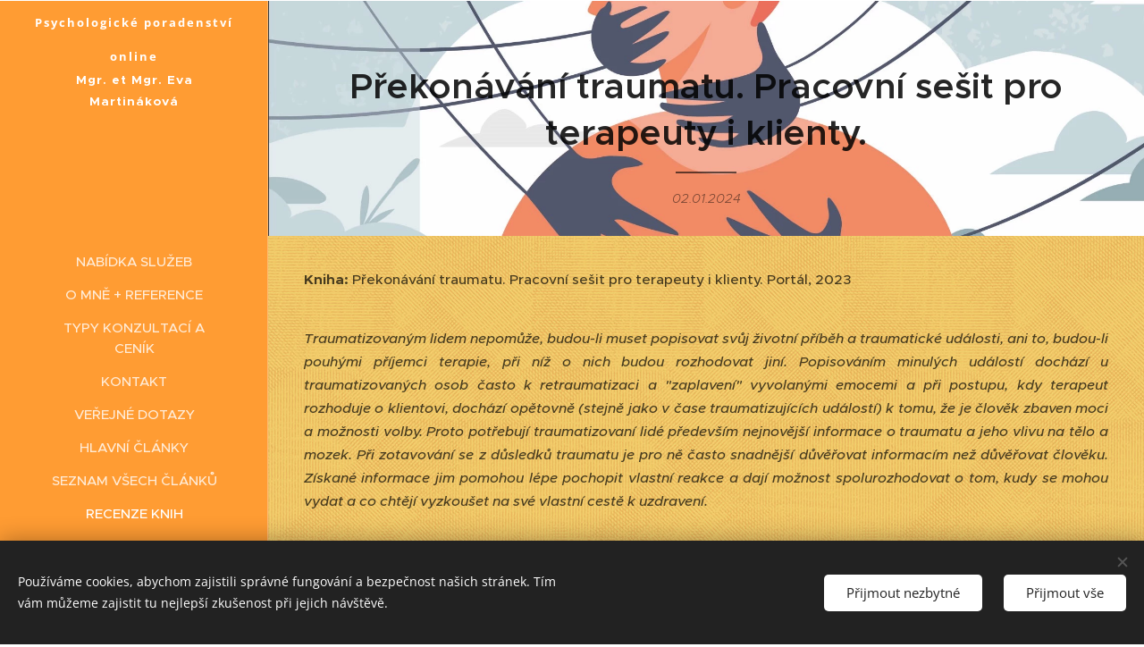

--- FILE ---
content_type: text/html; charset=UTF-8
request_url: https://www.online-psycholog.com/l/prekonavani-traumatu-pracovni-sesit-pro-terapeuty-i-klienty/
body_size: 22775
content:
<!DOCTYPE html>
<html class="no-js" prefix="og: https://ogp.me/ns#" lang="cs">
<head><link rel="preconnect" href="https://duyn491kcolsw.cloudfront.net" crossorigin><link rel="preconnect" href="https://fonts.gstatic.com" crossorigin><meta charset="utf-8"><link rel="shortcut icon" href="https://duyn491kcolsw.cloudfront.net/files/0i/0ia/0ia9bz.ico?ph=2150e6b576"><link rel="apple-touch-icon" href="https://duyn491kcolsw.cloudfront.net/files/0i/0ia/0ia9bz.ico?ph=2150e6b576"><link rel="icon" href="https://duyn491kcolsw.cloudfront.net/files/0i/0ia/0ia9bz.ico?ph=2150e6b576">
    <meta http-equiv="X-UA-Compatible" content="IE=edge">
    <title>Překonávání traumatu. Pracovní sešit pro terapeuty i klienty. Janina Fisher</title>
    <meta name="viewport" content="width=device-width,initial-scale=1">
    <meta name="msapplication-tap-highlight" content="no">
    
    <link href="https://duyn491kcolsw.cloudfront.net/files/0r/0rk/0rklmm.css?ph=2150e6b576" media="print" rel="stylesheet">
    <link href="https://duyn491kcolsw.cloudfront.net/files/2e/2e5/2e5qgh.css?ph=2150e6b576" media="screen and (min-width:100000em)" rel="stylesheet" data-type="cq" disabled>
    <link rel="stylesheet" href="https://duyn491kcolsw.cloudfront.net/files/41/41k/41kc5i.css?ph=2150e6b576"><link rel="stylesheet" href="https://duyn491kcolsw.cloudfront.net/files/3b/3b2/3b2e8e.css?ph=2150e6b576" media="screen and (min-width:37.5em)"><link rel="stylesheet" href="https://duyn491kcolsw.cloudfront.net/files/2v/2vp/2vpyx8.css?ph=2150e6b576" data-wnd_color_scheme_file=""><link rel="stylesheet" href="https://duyn491kcolsw.cloudfront.net/files/34/34q/34qmjb.css?ph=2150e6b576" data-wnd_color_scheme_desktop_file="" media="screen and (min-width:37.5em)" disabled=""><link rel="stylesheet" href="https://duyn491kcolsw.cloudfront.net/files/3z/3zf/3zf41a.css?ph=2150e6b576" data-wnd_additive_color_file=""><link rel="stylesheet" href="https://duyn491kcolsw.cloudfront.net/files/09/092/092o1g.css?ph=2150e6b576" data-wnd_typography_file=""><link rel="stylesheet" href="https://duyn491kcolsw.cloudfront.net/files/0n/0nj/0njnug.css?ph=2150e6b576" data-wnd_typography_desktop_file="" media="screen and (min-width:37.5em)" disabled=""><script>(()=>{let e=!1;const t=()=>{if(!e&&window.innerWidth>=600){for(let e=0,t=document.querySelectorAll('head > link[href*="css"][media="screen and (min-width:37.5em)"]');e<t.length;e++)t[e].removeAttribute("disabled");e=!0}};t(),window.addEventListener("resize",t),"container"in document.documentElement.style||fetch(document.querySelector('head > link[data-type="cq"]').getAttribute("href")).then((e=>{e.text().then((e=>{const t=document.createElement("style");document.head.appendChild(t),t.appendChild(document.createTextNode(e)),import("https://duyn491kcolsw.cloudfront.net/client/js.polyfill/container-query-polyfill.modern.js").then((()=>{let e=setInterval((function(){document.body&&(document.body.classList.add("cq-polyfill-loaded"),clearInterval(e))}),100)}))}))}))})()</script>
<link rel="preload stylesheet" href="https://duyn491kcolsw.cloudfront.net/files/2m/2m8/2m8msc.css?ph=2150e6b576" as="style"><meta name="description" content="Odborná recenze na knihu Překonávání traumatu. Pracovní sešit pro terapeuty i klienty."><meta name="keywords" content="Eva Martináková, trauma, zranění, minulost, vztahová vazba, metody zvládnutí traumatu, uzdravení z traumatu, traumatická událost"><meta name="generator" content="Webnode 2"><meta name="apple-mobile-web-app-capable" content="no"><meta name="apple-mobile-web-app-status-bar-style" content="black"><meta name="format-detection" content="telephone=no">



<meta property="og:url" content="https://online-psycholog.com/l/prekonavani-traumatu-pracovni-sesit-pro-terapeuty-i-klienty/"><meta property="og:title" content="Překonávání traumatu. Pracovní sešit pro terapeuty i klienty. Janina Fisher"><meta property="og:type" content="article"><meta property="og:description" content="Odborná recenze na knihu Překonávání traumatu. Pracovní sešit pro terapeuty i klienty."><meta property="og:site_name" content="Psycholog online"><meta property="og:image" content="https://2150e6b576.clvaw-cdnwnd.com/81b6cf8bfa09cef710d09077a811dde4/200000381-41a9241a93/700/P%C5%99ekon%C3%A1v%C3%A1n%C3%AD%20traumatu_kop.jpeg?ph=2150e6b576"><meta property="og:article:published_time" content="2024-01-02T00:00:00+0100"><meta property="fb:app_id" content="225951590755638"><meta name="robots" content="index,follow"><link rel="canonical" href="https://www.online-psycholog.com/l/prekonavani-traumatu-pracovni-sesit-pro-terapeuty-i-klienty/"><script>window.checkAndChangeSvgColor=function(c){try{var a=document.getElementById(c);if(a){c=[["border","borderColor"],["outline","outlineColor"],["color","color"]];for(var h,b,d,f=[],e=0,m=c.length;e<m;e++)if(h=window.getComputedStyle(a)[c[e][1]].replace(/\s/g,"").match(/^rgb[a]?\(([0-9]{1,3}),([0-9]{1,3}),([0-9]{1,3})/i)){b="";for(var g=1;3>=g;g++)b+=("0"+parseInt(h[g],10).toString(16)).slice(-2);"0"===b.charAt(0)&&(d=parseInt(b.substr(0,2),16),d=Math.max(16,d),b=d.toString(16)+b.slice(-4));f.push(c[e][0]+"="+b)}if(f.length){var k=a.getAttribute("data-src"),l=k+(0>k.indexOf("?")?"?":"&")+f.join("&");a.src!=l&&(a.src=l,a.outerHTML=a.outerHTML)}}}catch(n){}};</script></head>
<body class="l wt-blogpost ac-h ac-n l-sidebar l-d-none b-btn-r b-btn-s-l b-btn-dn b-btn-bw-1 img-d-n img-t-o img-h-z line-solid b-e-ds lbox-d c-s-n   wnd-fe"><noscript>
				<iframe
				 src="https://www.googletagmanager.com/ns.html?id=GTM-542MMSL"
				 height="0"
				 width="0"
				 style="display:none;visibility:hidden"
				 >
				 </iframe>
			</noscript>

<div class="wnd-page l-page cs-gray ac-b52f00 ac-normal t-t-fs-s t-t-fw-s t-t-sp-n t-t-d-t t-s-fs-s t-s-fw-l t-s-sp-n t-s-d-n t-p-fs-s t-p-fw-s t-p-sp-n t-h-fs-m t-h-fw-s t-h-sp-n t-bq-fs-m t-bq-fw-s t-bq-sp-n t-bq-d-l t-btn-fw-l t-nav-fw-l t-pd-fw-l t-nav-tt-u">
    <div class="l-w t cf t-25">
        <div class="l-bg cf">
            <div class="s-bg-l">
                
                
            </div>
        </div>
        <header class="l-h cf">
            <div class="sw cf">
	<div class="sw-c cf"><section data-space="true" class="s s-hn s-hn-sidebar wnd-mt-sidebar menu-default s-hn-slogan logo-sidebar sc-m wnd-background-solid  wnd-nav-border wnd-nav-sticky">
	<div class="s-w">
		<div class="s-o">
			<div class="s-bg">
                <div class="s-bg-l" style="background-color:#FF9C33">
                    
                    
                </div>
			</div>
			<div class="h-w h-f wnd-fixed">
				<div class="s-i">
					<div class="n-l">
						<div class="s-c menu-nav">
							<div class="logo-block">
								<div class="b b-l logo logo-default logo-nb open-sans wnd-logo-with-text logo-28 b-ls-l">
	<div class="b-l-c logo-content">
		<a class="b-l-link logo-link" href="/home/">

			

			

			<div class="b-l-br logo-br"></div>

			<div class="b-l-text logo-text-wrapper">
				<div class="b-l-text-w logo-text">
					<span class="b-l-text-c logo-text-cell"><strong><font class="wnd-font-size-60"><font class="wnd-font-size-90"><font class="wnd-font-size-80"><font class="wnd-font-size-110">Psychologické poradenství &nbsp;</font><font class="wnd-font-size-110">online</font></font></font></font></strong></span>
				</div>
			</div>

		</a>
	</div>
</div>
								<div class="logo-slogan claim">
									<span class="sit b claim-default claim-nb slogan-15">
	<span class="sit-w"><span class="sit-c"><b><font class="wnd-font-size-90">Mgr. et Mgr. Eva Martináková</font></b></span></span>
</span>
								</div>
							</div>

                            <div class="nav-wrapper">

                                <div class="cart-block">
                                    
                                </div>

                                

                                <div id="menu-mobile">
                                    <a href="#" id="menu-submit"><span></span>Menu</a>
                                </div>

                                <div id="menu-block">
                                    <nav id="menu" data-type="vertical"><div class="menu-font menu-wrapper">
	<a href="#" class="menu-close" rel="nofollow" title="Close Menu"></a>
	<ul role="menubar" aria-label="Menu" class="level-1">
		<li role="none" class="wnd-homepage">
			<a class="menu-item" role="menuitem" href="/home/"><span class="menu-item-text">Nabídka služeb</span></a>
			
		</li><li role="none">
			<a class="menu-item" role="menuitem" href="/o-mne/"><span class="menu-item-text">O mně + reference</span></a>
			
		</li><li role="none">
			<a class="menu-item" role="menuitem" href="/cenik-konzultaci/"><span class="menu-item-text">Typy konzultací a ceník</span></a>
			
		</li><li role="none">
			<a class="menu-item" role="menuitem" href="/kontakt-a-prostor-pro-dotazy/"><span class="menu-item-text">Kontakt</span></a>
			
		</li><li role="none">
			<a class="menu-item" role="menuitem" href="/vase-dotazy/"><span class="menu-item-text">Veřejné dotazy</span></a>
			
		</li><li role="none">
			<a class="menu-item" role="menuitem" href="/clanky-a-zajimavosti/"><span class="menu-item-text">Hlavní články</span></a>
			
		</li><li role="none">
			<a class="menu-item" role="menuitem" href="/seznam-clanku-na-tomto-webu/"><span class="menu-item-text">Seznam všech článků </span></a>
			
		</li><li role="none" class="wnd-active-path">
			<a class="menu-item" role="menuitem" href="/recenze-knih/"><span class="menu-item-text">Recenze knih</span></a>
			
		</li>
	</ul>
	<span class="more-text">Více</span>
</div></nav>
                                    <div class="scrollup"></div>
                                    <div class="scrolldown"></div>
                                </div>

                            </div>
						</div>
					</div>
				</div>
			</div>
		</div>
	</div>
</section></div>
</div>
        </header>
        <main class="l-m cf">
            <div class="sw cf">
	<div class="sw-c cf"><section data-space="true" class="s s-hm s-hm-bdh s-bdh cf sc-ml wnd-background-image  wnd-w-narrow wnd-s-normal wnd-h-auto wnd-nh-m wnd-p-cc hn-slogan">
    <div class="s-w cf">
	    <div class="s-o cf">
	        <div class="s-bg cf">
                <div class="s-bg-l wnd-background-image fx-none bgpos-center-center bgatt-scroll">
                    <picture><source type="image/webp" srcset="https://2150e6b576.clvaw-cdnwnd.com/81b6cf8bfa09cef710d09077a811dde4/200000382-7119d7119f/700/P%C5%99ekon%C3%A1v%C3%A1n%C3%AD%20traumatu_kop.webp?ph=2150e6b576 700w, https://2150e6b576.clvaw-cdnwnd.com/81b6cf8bfa09cef710d09077a811dde4/200000382-7119d7119f/P%C5%99ekon%C3%A1v%C3%A1n%C3%AD%20traumatu_kop.webp?ph=2150e6b576 1768w, https://2150e6b576.clvaw-cdnwnd.com/81b6cf8bfa09cef710d09077a811dde4/200000382-7119d7119f/P%C5%99ekon%C3%A1v%C3%A1n%C3%AD%20traumatu_kop.webp?ph=2150e6b576 2x" sizes="100vw" ><img src="https://2150e6b576.clvaw-cdnwnd.com/81b6cf8bfa09cef710d09077a811dde4/200000381-41a9241a93/P%C5%99ekon%C3%A1v%C3%A1n%C3%AD%20traumatu_kop.jpeg?ph=2150e6b576" width="1768" height="1306" alt="" fetchpriority="high" ></picture>
                    
                </div>
	        </div>
	        <div class="h-c s-c cf">
		        <div class="s-bdh-c b b-s-l b-s-r b-cs cf">
			        <div class="s-bdh-w">
			            <h1 class="s-bdh-t"><div class="ld">
	<span class="ld-c">Překonávání traumatu. Pracovní sešit pro terapeuty i klienty.</span>
</div></h1>
			            <span class="s-bdh-d"><div class="ld">
	<span class="ld-c">02.01.2024</span>
</div></span>
			        </div>
		        </div>
	        </div>
	    </div>
    </div>
</section><section class="s s-basic cf sc-ml wnd-background-pattern  wnd-w-wider wnd-s-normal wnd-h-auto" data-wnd_brightness="0.69" data-wnd_last_section>
	<div class="s-w cf">
		<div class="s-o s-fs cf">
			<div class="s-bg cf">
				<div class="s-bg-l wnd-background-pattern  bgpos-center-center bgatt-scroll" style="background-image:url('https://duyn491kcolsw.cloudfront.net/files/2h/2hx/2hx0nl.jpg?ph=2150e6b576')">
                    
					
				</div>
			</div>
			<div class="s-c s-fs cf">
				<div class="ez cf wnd-no-cols">
	<div class="ez-c"><div class="b b-text cf">
	<div class="b-c b-text-c b-s b-s-t60 b-s-b60 b-cs cf"><p class="wnd-align-justify"><strong style="font-size: 0.98125rem; letter-spacing: 0px;">Kniha: </strong><span style="font-size: 0.98125rem; letter-spacing: 0px;">Překonávání traumatu. Pracovní sešit pro terapeuty i
klienty. Portál, 2023</span><br></p><p class="wnd-align-justify"> </p><p class="wnd-align-justify"><em>Traumatizovaným lidem
nepomůže, budou-li muset popisovat svůj životní příběh a traumatické události,
ani to, budou-li pouhými příjemci terapie, při níž o nich budou rozhodovat
jiní. Popisováním minulých událostí dochází u traumatizovaných osob často
k retraumatizaci a "zaplavení" vyvolanými emocemi a při postupu, kdy
terapeut rozhoduje o klientovi, dochází opětovně (stejně jako v čase
traumatizujících událostí) k tomu, že je člověk zbaven moci a možnosti
volby. Proto potřebují traumatizovaní lidé především nejnovější informace o
traumatu a jeho vlivu na tělo a mozek. Při zotavování se z důsledků
traumatu je pro ně často snadnější důvěřovat informacím než důvěřovat člověku. Získané
informace jim pomohou lépe pochopit vlastní reakce a dají možnost
spolurozhodovat o tom, kudy se mohou vydat a co chtějí vyzkoušet na své vlastní
cestě k uzdravení.</em></p><p class="wnd-align-justify"></p><p class="wnd-align-justify">Tak nějak by se dalo shrnout
hlavní přesvědčení autorky, psychoterapeutky a klinické psycholožky Janiny
Fisher, jež patří mezi uznávané odbornice na léčbu traumatu. V roce 2023
jí vyšla v nakladatelství Portál výborná publikace <strong><em>Překonávání
traumatu</em></strong>, která je českým překladem původního titulu <em>Transforming
the living legacy of trauma</em>, vydaného o pouhé dva roky dříve. Dle svých
vlastních slov vychází Fisher ve své terapeutické práci z nejnovějších
neurobiologických poznatků o fungování traumatizovaného mozku a ze zkušeností
dvou nejvlivnějších průkopníků v oboru: Judith Herman a Bessela van der
Kolka. Kniha začíná představením hlavních východisek, jež jsem si dovolila
shrnout v úvodu a jež se táhnou celou publikací jako pomyslná "červená
nit" a pokračuje důležitými tipy pro terapeuty, jak publikaci používat (mj.
např. tip, že není nutné procházet kapitolami postupně, ale je důležité
reagovat na aktuální potřeby klienta, že je možné určité části přeskočit a ty,
které jsou pro něj důležité, naopak procházet opakovaně či dlouhodobě).
V osmi kapitolách publikace nesoucí v českém překladu podtitul <strong><em>Pracovní
sešit pro terapeuty i klienty</em></strong> se postupně seznámíme s dopadem
traumatu na mozek, s tím, jak nám určité reakce pomohly náročné situace
přežít, jak je možné najít cestu ven ze sebedestruktivních vzorců zvládání,
jaký vliv měla na naše prožívání citová vazba k pečující osobě, co je to
disociace či fragmentace a k čemu slouží a v neposlední řadě také to,
jak je možné se z důsledků traumatizujících událostí uzdravit a přejít od
minulosti k přítomnosti.  </p><p class="wnd-align-justify"> </p><p class="wnd-align-justify">Jak čtenář prochází
jednotlivými kapitolami, naráží na zřetelně označené odkazy na pracovní listy,
jež může využít. Za velké plus publikace považuji to, že pracovní listy
bezprostředně nenásledují text, v němž jsou zmiňovány, ale jsou umístěny
často po dvou, třech či čtyřech s odstupem, takže je každý z nich na
samostatné stránce, což výrazně usnadňuje případné kopírování pro potřeby využití
těchto listů jak pro klienta samotného, tak i v rámci terapie a zároveň je
díky tomuto uspořádání zachována souvislost textu. Pracovních listů je celkem
26, ovšem jak už bylo zmíněno výše, může čtenář využít klidně jen některé
z nich (a to i opakovaně), jelikož na sebe nenavazují. I toto považuji za
výhodu, stejně tak jako velmi dobré grafické zpracování knihy a věcné,
souvislé, logické a srozumitelné vyjadřování autorky. Dle mého názoru je kniha
cennou sbírkou promyšlených, praxí ověřených a velmi dobře použitelných metod a
postupů práce s emocemi, myšlenkami i projevy chování nejen lidí po
prožitém traumatu, ale všech lidí, kteří si uvědomují, jak je ovlivnilo dětství,
dospívání a vztahy s blízkými osobami a kteří by chtěli svým reakcím lépe
porozumět či je proměňovat. Jedná se tedy zároveň i o seberozvojovou publikaci
s přesahem do každodenního života. Jinými slovy jde o cennou příručku
nejen pro psychology, psychoterapeuty, psychiatry a osoby, jež si uvědomují či
tuší, že v minulosti prožívaly traumatizující události, ale současně také
o srozumitelnou a praktickou publikaci pro každého, kdo se zajímá o fungování a
vývoj mozku, zvládání náročných životních situací, psychické zdraví i
seberozvoj.</p><p class="wnd-align-justify"> </p><p class="wnd-align-justify">&nbsp; &nbsp; &nbsp; &nbsp; &nbsp; &nbsp; &nbsp; &nbsp; &nbsp; &nbsp; &nbsp; &nbsp; &nbsp; &nbsp; &nbsp; &nbsp; &nbsp; &nbsp; &nbsp; &nbsp; &nbsp; &nbsp; &nbsp; &nbsp; &nbsp; &nbsp; &nbsp; &nbsp; &nbsp; &nbsp; &nbsp; &nbsp; &nbsp; &nbsp; &nbsp; &nbsp; &nbsp; &nbsp; &nbsp; &nbsp; &nbsp; &nbsp; &nbsp; &nbsp; &nbsp; &nbsp; &nbsp; &nbsp; &nbsp; &nbsp; &nbsp; &nbsp; &nbsp; &nbsp; &nbsp; &nbsp; &nbsp; &nbsp; &nbsp; &nbsp; &nbsp; &nbsp; &nbsp; &nbsp; &nbsp; &nbsp; &nbsp; &nbsp; &nbsp; &nbsp;Mgr. et Mgr. Eva Martináková</p><p class="wnd-align-justify"> </p><p class="wnd-align-justify"> </p><p class="wnd-align-justify">














<p class=""></p></p><p class=""> </p></div>
</div></div>
</div>
			</div>
		</div>
	</div>
</section></div>
</div>
<div class="s-bdf b-s b-s-t200 b-cs " data-wnd_social_buttons="true">
	<div class="s-bdf-share b-s-b200"><div id="fb-root"></div><script src="https://connect.facebook.net/cs_CZ/sdk.js#xfbml=1&amp;version=v5.0&amp;appId=225951590755638&amp;autoLogAppEvents=1" async defer crossorigin="anonymous"></script><div style="margin-right: 20px" class="fb-share-button" data-href="https://www.online-psycholog.com/l/prekonavani-traumatu-pracovni-sesit-pro-terapeuty-i-klienty/" data-layout="button" data-size="large"><a class="fb-xfbml-parse-ignore" target="_blank" href="https://www.facebook.com/sharer/sharer.php?u=https%3A%2F%2Fwww.online-psycholog.com%2Fl%2Fprekonavani-traumatu-pracovni-sesit-pro-terapeuty-i-klienty%2F&amp;src=sdkpreparse">Share</a></div><a href="https://twitter.com/share" class="twitter-share-button" data-size="large">Tweet</a><script>window.twttr=function(t,e,r){var n,i=t.getElementsByTagName(e)[0],w=window.twttr||{};return t.getElementById(r)?w:((n=t.createElement(e)).id=r,n.src="https://platform.twitter.com/widgets.js",i.parentNode.insertBefore(n,i),w._e=[],w.ready=function(t){w._e.push(t)},w)}(document,"script","twitter-wjs");</script></div>
	<div class="s-bdf-comments"><div id="wnd-fb-comments" class="fb-comments" data-href="https://www.online-psycholog.com/l/prekonavani-traumatu-pracovni-sesit-pro-terapeuty-i-klienty/" data-numposts="5" data-colorscheme="light"></div></div>
	<div class="s-bdf-html"></div>
</div>

        </main>
        <footer class="l-f cf">
            <div class="sw cf">
	<div class="sw-c cf"><section data-wn-border-element="s-f-border" class="s s-f s-f-basic s-f-simple sc-w   wnd-w-narrow wnd-s-normal">
	<div class="s-w">
		<div class="s-o">
			<div class="s-bg">
                <div class="s-bg-l">
                    
                    
                </div>
			</div>
			<div class="s-c s-f-l-w s-f-border">
				<div class="s-f-l b-s b-s-t0 b-s-b0">
					<div class="s-f-l-c s-f-l-c-first">
						<div class="s-f-cr"><span class="it b link">
	<span class="it-c"></span>
</span></div>
						<div class="s-f-sf">
                            <span class="sf b">
<span class="sf-content sf-c link">Vytvořeno <em>službou</em> <a href="https://www.webnode.cz/" rel="nofollow" target="_blank">Webnode</a></span>
</span>
                            <span class="sf-cbr link">
    <a href="#" rel="nofollow">Cookies</a>
</span>
                            
                            
                            
                        </div>
					</div>
					<div class="s-f-l-c s-f-l-c-last">
						<div class="s-f-lang lang-select cf">
	
</div>
					</div>
                    <div class="s-f-l-c s-f-l-c-currency">
                        <div class="s-f-ccy ccy-select cf">
	
</div>
                    </div>
				</div>
			</div>
		</div>
	</div>
</section></div>
</div>
        </footer>
    </div>
    
</div>
<section class="cb cb-dark" id="cookiebar" style="display:none;" id="cookiebar" style="display:none;">
	<div class="cb-bar cb-scrollable">
		<div class="cb-bar-c">
			<div class="cb-bar-text">Používáme cookies, abychom zajistili správné fungování a bezpečnost našich stránek. Tím vám můžeme zajistit tu nejlepší zkušenost při jejich návštěvě.</div>
			<div class="cb-bar-buttons">
				<button class="cb-button cb-close-basic" data-action="accept-necessary">
					<span class="cb-button-content">Přijmout nezbytné</span>
				</button>
				<button class="cb-button cb-close-basic" data-action="accept-all">
					<span class="cb-button-content">Přijmout vše</span>
				</button>
				
			</div>
		</div>
        <div class="cb-close cb-close-basic" data-action="accept-necessary"></div>
	</div>

	<div class="cb-popup cb-light close">
		<div class="cb-popup-c">
			<div class="cb-popup-head">
				<h3 class="cb-popup-title">Pokročilá nastavení</h3>
				<p class="cb-popup-text">Zde můžete upravit své preference ohledně cookies. Následující kategorie můžete povolit či zakázat a svůj výběr uložit.</p>
			</div>
			<div class="cb-popup-options cb-scrollable">
				<div class="cb-option">
					<input class="cb-option-input" type="checkbox" id="necessary" name="necessary" readonly="readonly" disabled="disabled" checked="checked">
                    <div class="cb-option-checkbox"></div>
                    <label class="cb-option-label" for="necessary">Nezbytné krátkodobé cookies</label>
					<div class="cb-option-text">Bez nezbytných cookies se neobejde správné a bezpečné fungování našich stránek a registrační proces na nich.</div>
				</div><div class="cb-option">
					<input class="cb-option-input" type="checkbox" id="functional" name="functional">
                    <div class="cb-option-checkbox"></div>
                    <label class="cb-option-label" for="functional">Funkční cookies</label>
					<div class="cb-option-text">Funkční cookies ukládají vaše preference a uzpůsobí podle nich naše stránky.</div>
				</div><div class="cb-option">
					<input class="cb-option-input" type="checkbox" id="performance" name="performance">
                    <div class="cb-option-checkbox"></div>
                    <label class="cb-option-label" for="performance">Výkonnostní cookies</label>
					<div class="cb-option-text">Výkonnostní cookies monitorují výkon našich stránek.</div>
				</div><div class="cb-option">
					<input class="cb-option-input" type="checkbox" id="marketing" name="marketing">
                    <div class="cb-option-checkbox"></div>
                    <label class="cb-option-label" for="marketing">Marketingové cookies</label>
					<div class="cb-option-text">Díky marketingovým cookies můžeme měřit a analyzovat výkon našeho webu.</div>
				</div>
			</div>
			<div class="cb-popup-footer">
				<button class="cb-button cb-save-popup" data-action="advanced-save">
					<span class="cb-button-content">Uložit</span>
				</button>
			</div>
			<div class="cb-close cb-close-popup" data-action="close"></div>
		</div>
	</div>
</section>

<script src="https://duyn491kcolsw.cloudfront.net/files/3e/3em/3eml8v.js?ph=2150e6b576" crossorigin="anonymous" type="module"></script><script>document.querySelector(".wnd-fe")&&[...document.querySelectorAll(".c")].forEach((e=>{const t=e.querySelector(".b-text:only-child");t&&""===t.querySelector(".b-text-c").innerText&&e.classList.add("column-empty")}))</script>


<script src="https://duyn491kcolsw.cloudfront.net/client.fe/js.compiled/lang.cz.2086.js?ph=2150e6b576" crossorigin="anonymous"></script><script src="https://duyn491kcolsw.cloudfront.net/client.fe/js.compiled/compiled.multi.2-2193.js?ph=2150e6b576" crossorigin="anonymous"></script><script>var wnd = wnd || {};wnd.$data = {"image_content_items":{"wnd_ThumbnailBlock_15375":{"id":"wnd_ThumbnailBlock_15375","type":"wnd.pc.ThumbnailBlock"},"wnd_Section_default_223488693":{"id":"wnd_Section_default_223488693","type":"wnd.pc.Section"},"wnd_LogoBlock_59873":{"id":"wnd_LogoBlock_59873","type":"wnd.pc.LogoBlock"},"wnd_FooterSection_footer_138815":{"id":"wnd_FooterSection_footer_138815","type":"wnd.pc.FooterSection"}},"svg_content_items":{"wnd_LogoBlock_59873":{"id":"wnd_LogoBlock_59873","type":"wnd.pc.LogoBlock"}},"content_items":[],"eshopSettings":{"ESHOP_SETTINGS_DISPLAY_PRICE_WITHOUT_VAT":false,"ESHOP_SETTINGS_DISPLAY_ADDITIONAL_VAT":false,"ESHOP_SETTINGS_DISPLAY_SHIPPING_COST":false},"project_info":{"isMultilanguage":false,"isMulticurrency":false,"eshop_tax_enabled":"0","country_code":"","contact_state":null,"eshop_tax_type":"VAT","eshop_discounts":false,"graphQLURL":"https:\/\/online-psycholog.com\/servers\/graphql\/","iubendaSettings":{"cookieBarCode":"","cookiePolicyCode":"","privacyPolicyCode":"","termsAndConditionsCode":""}}};</script><script>wnd.$system = {"fileSystemType":"aws_s3","localFilesPath":"https:\/\/www.online-psycholog.com\/_files\/","awsS3FilesPath":"https:\/\/2150e6b576.clvaw-cdnwnd.com\/81b6cf8bfa09cef710d09077a811dde4\/","staticFiles":"https:\/\/duyn491kcolsw.cloudfront.net\/files","isCms":false,"staticCDNServers":["https:\/\/duyn491kcolsw.cloudfront.net\/"],"fileUploadAllowExtension":["jpg","jpeg","jfif","png","gif","bmp","ico","svg","webp","tiff","pdf","doc","docx","ppt","pptx","pps","ppsx","odt","xls","xlsx","txt","rtf","mp3","wma","wav","ogg","amr","flac","m4a","3gp","avi","wmv","mov","mpg","mkv","mp4","mpeg","m4v","swf","gpx","stl","csv","xml","txt","dxf","dwg","iges","igs","step","stp"],"maxUserFormFileLimit":4194304,"frontendLanguage":"cz","backendLanguage":"cz","frontendLanguageId":"1","page":{"id":50000001,"identifier":"l","template":{"id":200000267,"styles":{"background":{"default":null},"additiveColor":"ac-b52f00 ac-normal","scheme":"cs-gray","acHeadings":true,"acOthers":false,"acIcons":false,"lineStyle":"line-solid","imageTitle":"img-t-o","imageHover":"img-h-z","imageStyle":"img-d-n","buttonDecoration":"b-btn-dn","buttonStyle":"b-btn-r","buttonSize":"b-btn-s-l","buttonBorders":"b-btn-bw-1","lightboxStyle":"lbox-d","eshopGridItemStyle":"b-e-ds","eshopGridItemAlign":"b-e-l","columnSpaces":"c-s-n","acMenu":true,"layoutType":"l-sidebar","layoutDecoration":"l-d-none","formStyle":"default","menuType":"","menuStyle":"menu-default","sectionWidth":"wnd-w-narrow","sectionSpace":"wnd-s-normal","typography":"t-25_new","acSubheadings":false,"buttonWeight":"t-btn-fw-l","productWeight":"t-pd-fw-l","typoTitleSizes":"t-t-fs-s","typoTitleWeights":"t-t-fw-s","typoTitleSpacings":"t-t-sp-n","typoTitleDecorations":"t-t-d-t","typoHeadingSizes":"t-h-fs-m","typoHeadingWeights":"t-h-fw-s","typoHeadingSpacings":"t-h-sp-n","typoSubtitleSizes":"t-s-fs-s","typoSubtitleWeights":"t-s-fw-l","typoSubtitleSpacings":"t-s-sp-n","typoSubtitleDecorations":"t-s-d-n","typoParagraphSizes":"t-p-fs-s","typoParagraphWeights":"t-p-fw-s","typoParagraphSpacings":"t-p-sp-n","typoBlockquoteSizes":"t-bq-fs-m","typoBlockquoteWeights":"t-bq-fw-s","typoBlockquoteSpacings":"t-bq-sp-n","typoBlockquoteDecorations":"t-bq-d-l","menuWeight":"t-nav-fw-l","menuTextTransform":"t-nav-tt-u"}},"layout":"blog_detail","name":"P\u0159ekon\u00e1v\u00e1n\u00ed traumatu. Pracovn\u00ed se\u0161it pro terapeuty i klienty.","html_title":"P\u0159ekon\u00e1v\u00e1n\u00ed traumatu. Pracovn\u00ed se\u0161it pro terapeuty i klienty. Janina Fisher","language":"cz","langId":1,"isHomepage":false,"meta_description":"Odborn\u00e1 recenze na knihu P\u0159ekon\u00e1v\u00e1n\u00ed traumatu. Pracovn\u00ed se\u0161it pro terapeuty i klienty.","meta_keywords":"Eva Martin\u00e1kov\u00e1, trauma, zran\u011bn\u00ed, minulost, vztahov\u00e1 vazba, metody zvl\u00e1dnut\u00ed traumatu, uzdraven\u00ed z traumatu, traumatick\u00e1 ud\u00e1lost","header_code":null,"footer_code":null,"styles":null,"countFormsEntries":[]},"listingsPrefix":"\/l\/","productPrefix":"\/p\/","cartPrefix":"\/cart\/","checkoutPrefix":"\/checkout\/","searchPrefix":"\/search\/","isCheckout":false,"isEshop":false,"hasBlog":true,"isProductDetail":false,"isListingDetail":true,"listing_page":{"id":200002255,"template_id":50000000,"link":"\/recenze-knih\/","identifier":"prekonavani-traumatu-pracovni-sesit-pro-terapeuty-i-klienty"},"hasEshopAnalytics":false,"gTagId":null,"gAdsId":null,"format":{"be":{"DATE_TIME":{"mask":"%d.%m.%Y %H:%M","regexp":"^(((0?[1-9]|[1,2][0-9]|3[0,1])\\.(0?[1-9]|1[0-2])\\.[0-9]{1,4})(( [0-1][0-9]| 2[0-3]):[0-5][0-9])?|(([0-9]{4}(0[1-9]|1[0-2])(0[1-9]|[1,2][0-9]|3[0,1])(0[0-9]|1[0-9]|2[0-3])[0-5][0-9][0-5][0-9])))?$"},"DATE":{"mask":"%d.%m.%Y","regexp":"^((0?[1-9]|[1,2][0-9]|3[0,1])\\.(0?[1-9]|1[0-2])\\.[0-9]{1,4})$"},"CURRENCY":{"mask":{"point":",","thousands":" ","decimals":2,"mask":"%s","zerofill":true,"ignoredZerofill":true}}},"fe":{"DATE_TIME":{"mask":"%d.%m.%Y %H:%M","regexp":"^(((0?[1-9]|[1,2][0-9]|3[0,1])\\.(0?[1-9]|1[0-2])\\.[0-9]{1,4})(( [0-1][0-9]| 2[0-3]):[0-5][0-9])?|(([0-9]{4}(0[1-9]|1[0-2])(0[1-9]|[1,2][0-9]|3[0,1])(0[0-9]|1[0-9]|2[0-3])[0-5][0-9][0-5][0-9])))?$"},"DATE":{"mask":"%d.%m.%Y","regexp":"^((0?[1-9]|[1,2][0-9]|3[0,1])\\.(0?[1-9]|1[0-2])\\.[0-9]{1,4})$"},"CURRENCY":{"mask":{"point":",","thousands":" ","decimals":2,"mask":"%s","zerofill":true,"ignoredZerofill":true}}}},"e_product":null,"listing_item":{"id":200000742,"name":"P\u0159ekon\u00e1v\u00e1n\u00ed traumatu. Pracovn\u00ed se\u0161it pro terapeuty i klienty.","identifier":"prekonavani-traumatu-pracovni-sesit-pro-terapeuty-i-klienty","date":"20240102190834","meta_description":"Odborn\u00e1 recenze na knihu P\u0159ekon\u00e1v\u00e1n\u00ed traumatu. Pracovn\u00ed se\u0161it pro terapeuty i klienty.","meta_keywords":"Eva Martin\u00e1kov\u00e1, trauma, zran\u011bn\u00ed, minulost, vztahov\u00e1 vazba, metody zvl\u00e1dnut\u00ed traumatu, uzdraven\u00ed z traumatu, traumatick\u00e1 ud\u00e1lost","html_title":"P\u0159ekon\u00e1v\u00e1n\u00ed traumatu. Pracovn\u00ed se\u0161it pro terapeuty i klienty. Janina Fisher","styles":null,"content_items":{"wnd_PerexBlock_55480":{"type":"wnd.pc.PerexBlock","id":"wnd_PerexBlock_55480","context":"page","text":"\u003Cp\u003E\u003Cstrong style=\u0022font-size: 0.98125rem; letter-spacing: 0px;\u0022\u003EKniha: \u003C\/strong\u003EP\u0159ekon\u00e1v\u00e1n\u00ed traumatu. Pracovn\u00ed se\u0161it pro terapeuty i klienty. Port\u00e1l, 2023\u003Cbr\u003E\u003C\/p\u003E"},"wnd_ThumbnailBlock_15375":{"type":"wnd.pc.ThumbnailBlock","id":"wnd_ThumbnailBlock_15375","context":"page","style":{"background":{"default":{"default":"wnd-background-image"},"overlays":[]},"backgroundSettings":{"default":{"default":{"id":200000381,"src":"200000381-41a9241a93\/P\u0159ekon\u00e1v\u00e1n\u00ed traumatu_kop.jpeg","dataType":"filesystem_files","mime":"image\/jpeg","mediaType":"myImages","width":1768,"height":1306,"alternatives":{"image\/webp":{"id":200000382,"src":"200000382-7119d7119f\/P\u0159ekon\u00e1v\u00e1n\u00ed traumatu_kop.webp","dataType":"filesystem_files","mime":"image\/webp","mediaType":"myImages","width":1768,"height":1306}}}}}},"refs":{"filesystem_files":[{"filesystem_files.id":200000381}]}},"wnd_SectionWrapper_37626":{"type":"wnd.pc.SectionWrapper","id":"wnd_SectionWrapper_37626","context":"page","content":["wnd_BlogDetailHeaderSection_blog_detail_header_98501245","wnd_Section_default_223488693"]},"wnd_BlogDetailHeaderSection_blog_detail_header_98501245":{"type":"wnd.pc.BlogDetailHeaderSection","contentIdentifier":"blog_detail_header","id":"wnd_BlogDetailHeaderSection_blog_detail_header_98501245","context":"page","content":{"default":["wnd_ListingDataBlock_32807912","wnd_ListingDataBlock_502091586"],"default_box":["wnd_ListingDataBlock_32807912","wnd_ListingDataBlock_502091586"]},"contentMap":{"wnd.pc.ListingDataBlock":{"name":"wnd_ListingDataBlock_32807912","date":"wnd_ListingDataBlock_502091586"}},"style":{"sectionColor":{"default":"sc-ml"},"background":{"default":{"default":"wnd-background-image"},"effects":{"default":"fx-none"},"overlays":{"default":""},"position":{"default":"bgpos-center-center"},"attachment":{"default":"bgatt-scroll"}},"backgroundSettings":{"default":{"default":{"id":200000381,"src":"200000381-41a9241a93\/P\u0159ekon\u00e1v\u00e1n\u00ed traumatu_kop.jpeg","dataType":"filesystem_files","mime":"image\/jpeg","mediaType":"myImages","width":1768,"height":1306,"alternatives":{"image\/webp":{"id":200000382,"src":"200000382-7119d7119f\/P\u0159ekon\u00e1v\u00e1n\u00ed traumatu_kop.webp","dataType":"filesystem_files","mime":"image\/webp","mediaType":"myImages","width":1768,"height":1306}}}}}},"variant":{"default":"default"},"refs":{"filesystem_files":[{"filesystem_files.id":200000381}]},"brightness":0.76},"wnd_ListingDataBlock_32807912":{"type":"wnd.pc.ListingDataBlock","id":"wnd_ListingDataBlock_32807912","context":"page","refDataType":"listing_items","refDataKey":"listing_items.name","refDataId":200000741},"wnd_ListingDataBlock_502091586":{"type":"wnd.pc.ListingDataBlock","id":"wnd_ListingDataBlock_502091586","context":"page","refDataType":"listing_items","refDataKey":"listing_items.date","refDataId":200000741},"wnd_Section_default_223488693":{"type":"wnd.pc.Section","contentIdentifier":"default","id":"wnd_Section_default_223488693","context":"page","content":{"default":["wnd_EditZone_772392129"],"default_box":["wnd_EditZone_772392129"]},"contentMap":{"wnd.pc.EditZone":{"master-01":"wnd_EditZone_772392129"}},"style":{"sectionColor":{"default":"sc-ml"},"sectionWidth":{"default":"wnd-w-wider"},"sectionSpace":{"default":"wnd-s-normal"},"sectionHeight":{"default":"wnd-h-auto"},"sectionPosition":{"default":"wnd-p-cc"},"background":{"default":{"default":"wnd-background-pattern"},"effects":{"default":""},"overlays":{"default":""},"position":{"default":"bgpos-center-center"},"attachment":{"default":"bgatt-scroll"}},"backgroundSettings":{"default":{"default":{"id":"2hx0nl","src":"\/2h\/2hx\/2hx0nl.jpg","dataType":"static_server","mime":"image\/jpeg","mediaType":"patterns","width":347,"height":347,"alternatives":[],"poster":{"id":"2hx0nl","src":"\/47\/47g\/47gpnf.jpg","dataType":"static_server","width":347,"height":347}}}}},"variant":{"default":"default"},"brightness":0.69},"wnd_EditZone_772392129":{"type":"wnd.pc.EditZone","id":"wnd_EditZone_772392129","context":"page","content":["wnd_TextBlock_549705916"]},"wnd_TextBlock_549705916":{"type":"wnd.pc.TextBlock","id":"wnd_TextBlock_549705916","context":"page","code":"\u003Cp class=\u0022wnd-align-justify\u0022\u003E\u003Cstrong style=\u0022font-size: 0.98125rem; letter-spacing: 0px;\u0022\u003EKniha: \u003C\/strong\u003E\u003Cspan style=\u0022font-size: 0.98125rem; letter-spacing: 0px;\u0022\u003EP\u0159ekon\u00e1v\u00e1n\u00ed traumatu. Pracovn\u00ed se\u0161it pro terapeuty i\nklienty. Port\u00e1l, 2023\u003C\/span\u003E\u003Cbr\u003E\u003C\/p\u003E\u003Cp class=\u0022wnd-align-justify\u0022\u003E \u003C\/p\u003E\u003Cp class=\u0022wnd-align-justify\u0022\u003E\u003Cem\u003ETraumatizovan\u00fdm lidem\nnepom\u016f\u017ee, budou-li muset popisovat sv\u016fj \u017eivotn\u00ed p\u0159\u00edb\u011bh a traumatick\u00e9 ud\u00e1losti,\nani to, budou-li pouh\u00fdmi p\u0159\u00edjemci terapie, p\u0159i n\u00ed\u017e o nich budou rozhodovat\njin\u00ed. Popisov\u00e1n\u00edm minul\u00fdch ud\u00e1lost\u00ed doch\u00e1z\u00ed u traumatizovan\u00fdch osob \u010dasto\nk retraumatizaci a \u0022zaplaven\u00ed\u0022 vyvolan\u00fdmi emocemi a p\u0159i postupu, kdy\nterapeut rozhoduje o klientovi, doch\u00e1z\u00ed op\u011btovn\u011b (stejn\u011b jako v \u010dase\ntraumatizuj\u00edc\u00edch ud\u00e1lost\u00ed) k tomu, \u017ee je \u010dlov\u011bk zbaven moci a mo\u017enosti\nvolby. Proto pot\u0159ebuj\u00ed traumatizovan\u00ed lid\u00e9 p\u0159edev\u0161\u00edm nejnov\u011bj\u0161\u00ed informace o\ntraumatu a jeho vlivu na t\u011blo a mozek. P\u0159i zotavov\u00e1n\u00ed se z d\u016fsledk\u016f\ntraumatu je pro n\u011b \u010dasto snadn\u011bj\u0161\u00ed d\u016fv\u011b\u0159ovat informac\u00edm ne\u017e d\u016fv\u011b\u0159ovat \u010dlov\u011bku. Z\u00edskan\u00e9\ninformace jim pomohou l\u00e9pe pochopit vlastn\u00ed reakce a daj\u00ed mo\u017enost\nspolurozhodovat o tom, kudy se mohou vydat a co cht\u011bj\u00ed vyzkou\u0161et na sv\u00e9 vlastn\u00ed\ncest\u011b k uzdraven\u00ed.\u003C\/em\u003E\u003C\/p\u003E\u003Cp class=\u0022wnd-align-justify\u0022\u003E\u003C\/p\u003E\u003Cp class=\u0022wnd-align-justify\u0022\u003ETak n\u011bjak by se dalo shrnout\nhlavn\u00ed p\u0159esv\u011bd\u010den\u00ed autorky, psychoterapeutky a klinick\u00e9 psycholo\u017eky Janiny\nFisher, je\u017e pat\u0159\u00ed mezi uzn\u00e1van\u00e9 odbornice na l\u00e9\u010dbu traumatu. V roce 2023\nj\u00ed vy\u0161la v nakladatelstv\u00ed Port\u00e1l v\u00fdborn\u00e1 publikace \u003Cstrong\u003E\u003Cem\u003EP\u0159ekon\u00e1v\u00e1n\u00ed\ntraumatu\u003C\/em\u003E\u003C\/strong\u003E, kter\u00e1 je \u010desk\u00fdm p\u0159ekladem p\u016fvodn\u00edho titulu \u003Cem\u003ETransforming\nthe living legacy of trauma\u003C\/em\u003E, vydan\u00e9ho o pouh\u00e9 dva roky d\u0159\u00edve. Dle sv\u00fdch\nvlastn\u00edch slov vych\u00e1z\u00ed Fisher ve sv\u00e9 terapeutick\u00e9 pr\u00e1ci z nejnov\u011bj\u0161\u00edch\nneurobiologick\u00fdch poznatk\u016f o fungov\u00e1n\u00ed traumatizovan\u00e9ho mozku a ze zku\u0161enost\u00ed\ndvou nejvlivn\u011bj\u0161\u00edch pr\u016fkopn\u00edk\u016f v oboru: Judith Herman a Bessela van der\nKolka. Kniha za\u010d\u00edn\u00e1 p\u0159edstaven\u00edm hlavn\u00edch v\u00fdchodisek, je\u017e jsem si dovolila\nshrnout v \u00favodu a je\u017e se t\u00e1hnou celou publikac\u00ed jako pomysln\u00e1 \u0022\u010derven\u00e1\nnit\u0022 a pokra\u010duje d\u016fle\u017eit\u00fdmi tipy pro terapeuty, jak publikaci pou\u017e\u00edvat (mj.\nnap\u0159. tip, \u017ee nen\u00ed nutn\u00e9 proch\u00e1zet kapitolami postupn\u011b, ale je d\u016fle\u017eit\u00e9\nreagovat na aktu\u00e1ln\u00ed pot\u0159eby klienta, \u017ee je mo\u017en\u00e9 ur\u010dit\u00e9 \u010d\u00e1sti p\u0159esko\u010dit a ty,\nkter\u00e9 jsou pro n\u011bj d\u016fle\u017eit\u00e9, naopak proch\u00e1zet opakovan\u011b \u010di dlouhodob\u011b).\nV osmi kapitol\u00e1ch publikace nesouc\u00ed v \u010desk\u00e9m p\u0159ekladu podtitul \u003Cstrong\u003E\u003Cem\u003EPracovn\u00ed\nse\u0161it pro terapeuty i klienty\u003C\/em\u003E\u003C\/strong\u003E se postupn\u011b sezn\u00e1m\u00edme s dopadem\ntraumatu na mozek, s t\u00edm, jak n\u00e1m ur\u010dit\u00e9 reakce pomohly n\u00e1ro\u010dn\u00e9 situace\np\u0159e\u017e\u00edt, jak je mo\u017en\u00e9 naj\u00edt cestu ven ze sebedestruktivn\u00edch vzorc\u016f zvl\u00e1d\u00e1n\u00ed,\njak\u00fd vliv m\u011bla na na\u0161e pro\u017e\u00edv\u00e1n\u00ed citov\u00e1 vazba k pe\u010duj\u00edc\u00ed osob\u011b, co je to\ndisociace \u010di fragmentace a k \u010demu slou\u017e\u00ed a v neposledn\u00ed \u0159ad\u011b tak\u00e9 to,\njak je mo\u017en\u00e9 se z d\u016fsledk\u016f traumatizuj\u00edc\u00edch ud\u00e1lost\u00ed uzdravit a p\u0159ej\u00edt od\nminulosti k p\u0159\u00edtomnosti.  \u003C\/p\u003E\u003Cp class=\u0022wnd-align-justify\u0022\u003E \u003C\/p\u003E\u003Cp class=\u0022wnd-align-justify\u0022\u003EJak \u010dten\u00e1\u0159 proch\u00e1z\u00ed\njednotliv\u00fdmi kapitolami, nar\u00e1\u017e\u00ed na z\u0159eteln\u011b ozna\u010den\u00e9 odkazy na pracovn\u00ed listy,\nje\u017e m\u016f\u017ee vyu\u017e\u00edt. Za velk\u00e9 plus publikace pova\u017euji to, \u017ee pracovn\u00ed listy\nbezprost\u0159edn\u011b nen\u00e1sleduj\u00ed text, v n\u011bm\u017e jsou zmi\u0148ov\u00e1ny, ale jsou um\u00edst\u011bny\n\u010dasto po dvou, t\u0159ech \u010di \u010dty\u0159ech s odstupem, tak\u017ee je ka\u017ed\u00fd z nich na\nsamostatn\u00e9 str\u00e1nce, co\u017e v\u00fdrazn\u011b usnad\u0148uje p\u0159\u00edpadn\u00e9 kop\u00edrov\u00e1n\u00ed pro pot\u0159eby vyu\u017eit\u00ed\nt\u011bchto list\u016f jak pro klienta samotn\u00e9ho, tak i v r\u00e1mci terapie a z\u00e1rove\u0148 je\nd\u00edky tomuto uspo\u0159\u00e1d\u00e1n\u00ed zachov\u00e1na souvislost textu. Pracovn\u00edch list\u016f je celkem\n26, ov\u0161em jak u\u017e bylo zm\u00edn\u011bno v\u00fd\u0161e, m\u016f\u017ee \u010dten\u00e1\u0159 vyu\u017e\u00edt klidn\u011b jen n\u011bkter\u00e9\nz nich (a to i opakovan\u011b), jeliko\u017e na sebe nenavazuj\u00ed. I toto pova\u017euji za\nv\u00fdhodu, stejn\u011b tak jako velmi dobr\u00e9 grafick\u00e9 zpracov\u00e1n\u00ed knihy a v\u011bcn\u00e9,\nsouvisl\u00e9, logick\u00e9 a srozumiteln\u00e9 vyjad\u0159ov\u00e1n\u00ed autorky. Dle m\u00e9ho n\u00e1zoru je kniha\ncennou sb\u00edrkou promy\u0161len\u00fdch, prax\u00ed ov\u011b\u0159en\u00fdch a velmi dob\u0159e pou\u017eiteln\u00fdch metod a\npostup\u016f pr\u00e1ce s emocemi, my\u0161lenkami i projevy chov\u00e1n\u00ed nejen lid\u00ed po\npro\u017eit\u00e9m traumatu, ale v\u0161ech lid\u00ed, kte\u0159\u00ed si uv\u011bdomuj\u00ed, jak je ovlivnilo d\u011btstv\u00ed,\ndosp\u00edv\u00e1n\u00ed a vztahy s bl\u00edzk\u00fdmi osobami a kte\u0159\u00ed by cht\u011bli sv\u00fdm reakc\u00edm l\u00e9pe\nporozum\u011bt \u010di je prom\u011b\u0148ovat. Jedn\u00e1 se tedy z\u00e1rove\u0148 i o seberozvojovou publikaci\ns p\u0159esahem do ka\u017edodenn\u00edho \u017eivota. Jin\u00fdmi slovy jde o cennou p\u0159\u00edru\u010dku\nnejen pro psychology, psychoterapeuty, psychiatry a osoby, je\u017e si uv\u011bdomuj\u00ed \u010di\ntu\u0161\u00ed, \u017ee v minulosti pro\u017e\u00edvaly traumatizuj\u00edc\u00ed ud\u00e1losti, ale sou\u010dasn\u011b tak\u00e9\no srozumitelnou a praktickou publikaci pro ka\u017ed\u00e9ho, kdo se zaj\u00edm\u00e1 o fungov\u00e1n\u00ed a\nv\u00fdvoj mozku, zvl\u00e1d\u00e1n\u00ed n\u00e1ro\u010dn\u00fdch \u017eivotn\u00edch situac\u00ed, psychick\u00e9 zdrav\u00ed i\nseberozvoj.\u003C\/p\u003E\u003Cp class=\u0022wnd-align-justify\u0022\u003E \u003C\/p\u003E\u003Cp class=\u0022wnd-align-justify\u0022\u003E\u0026nbsp; \u0026nbsp; \u0026nbsp; \u0026nbsp; \u0026nbsp; \u0026nbsp; \u0026nbsp; \u0026nbsp; \u0026nbsp; \u0026nbsp; \u0026nbsp; \u0026nbsp; \u0026nbsp; \u0026nbsp; \u0026nbsp; \u0026nbsp; \u0026nbsp; \u0026nbsp; \u0026nbsp; \u0026nbsp; \u0026nbsp; \u0026nbsp; \u0026nbsp; \u0026nbsp; \u0026nbsp; \u0026nbsp; \u0026nbsp; \u0026nbsp; \u0026nbsp; \u0026nbsp; \u0026nbsp; \u0026nbsp; \u0026nbsp; \u0026nbsp; \u0026nbsp; \u0026nbsp; \u0026nbsp; \u0026nbsp; \u0026nbsp; \u0026nbsp; \u0026nbsp; \u0026nbsp; \u0026nbsp; \u0026nbsp; \u0026nbsp; \u0026nbsp; \u0026nbsp; \u0026nbsp; \u0026nbsp; \u0026nbsp; \u0026nbsp; \u0026nbsp; \u0026nbsp; \u0026nbsp; \u0026nbsp; \u0026nbsp; \u0026nbsp; \u0026nbsp; \u0026nbsp; \u0026nbsp; \u0026nbsp; \u0026nbsp; \u0026nbsp; \u0026nbsp; \u0026nbsp; \u0026nbsp; \u0026nbsp; \u0026nbsp; \u0026nbsp; \u0026nbsp;Mgr. et Mgr. Eva Martin\u00e1kov\u00e1\u003C\/p\u003E\u003Cp class=\u0022wnd-align-justify\u0022\u003E \u003C\/p\u003E\u003Cp class=\u0022wnd-align-justify\u0022\u003E \u003C\/p\u003E\u003Cp class=\u0022wnd-align-justify\u0022\u003E\n\n\n\n\n\n\n\n\n\n\n\n\n\n\n\u003Cp class=\u0022\u0022\u003E\u003C\/p\u003E\u003C\/p\u003E\u003Cp class=\u0022\u0022\u003E \u003C\/p\u003E"}}},"feReleasedFeatures":{"dualCurrency":false,"HeurekaSatisfactionSurvey":true,"productAvailability":true},"labels":{"dualCurrency.fixedRate":"","invoicesGenerator.W2EshopInvoice.alreadyPayed":"Nepla\u0165te! - Uhrazeno","invoicesGenerator.W2EshopInvoice.amount":"Mno\u017estv\u00ed:","invoicesGenerator.W2EshopInvoice.contactInfo":"Kontaktn\u00ed informace:","invoicesGenerator.W2EshopInvoice.couponCode":"K\u00f3d kup\u00f3nu","invoicesGenerator.W2EshopInvoice.customer":"Z\u00e1kazn\u00edk:","invoicesGenerator.W2EshopInvoice.dateOfIssue":"Datum vystaven\u00ed:","invoicesGenerator.W2EshopInvoice.dateOfTaxableSupply":"Datum uskute\u010dn\u011bn\u00ed pln\u011bn\u00ed:","invoicesGenerator.W2EshopInvoice.dic":"DI\u010c:","invoicesGenerator.W2EshopInvoice.discount":"Sleva","invoicesGenerator.W2EshopInvoice.dueDate":"Datum splatnosti:","invoicesGenerator.W2EshopInvoice.email":"E-mail:","invoicesGenerator.W2EshopInvoice.filenamePrefix":"Faktura-","invoicesGenerator.W2EshopInvoice.fiscalCode":"Da\u0148ov\u00fd k\u00f3d:","invoicesGenerator.W2EshopInvoice.freeShipping":"Doprava zdarma","invoicesGenerator.W2EshopInvoice.ic":"I\u010c:","invoicesGenerator.W2EshopInvoice.invoiceNo":"Faktura \u010d\u00edslo","invoicesGenerator.W2EshopInvoice.invoiceNoTaxed":"Faktura - Da\u0148ov\u00fd doklad \u010d\u00edslo","invoicesGenerator.W2EshopInvoice.notVatPayers":"Nejsem pl\u00e1tcem DPH","invoicesGenerator.W2EshopInvoice.orderNo":"\u010c\u00edslo objedn\u00e1vky:","invoicesGenerator.W2EshopInvoice.paymentPrice":"Cena platebn\u00ed metody:","invoicesGenerator.W2EshopInvoice.pec":"PEC:","invoicesGenerator.W2EshopInvoice.phone":"Telefon:","invoicesGenerator.W2EshopInvoice.priceExTax":"Cena bez dan\u011b:","invoicesGenerator.W2EshopInvoice.priceIncludingTax":"Cena v\u010detn\u011b dan\u011b:","invoicesGenerator.W2EshopInvoice.product":"Produkt:","invoicesGenerator.W2EshopInvoice.productNr":"\u010c\u00edslo produktu:","invoicesGenerator.W2EshopInvoice.recipientCode":"K\u00f3d p\u0159\u00edjemce:","invoicesGenerator.W2EshopInvoice.shippingAddress":"Doru\u010dovac\u00ed adresa:","invoicesGenerator.W2EshopInvoice.shippingPrice":"Cena dopravy:","invoicesGenerator.W2EshopInvoice.subtotal":"Mezisou\u010det:","invoicesGenerator.W2EshopInvoice.sum":"Celkov\u00e1 cena","invoicesGenerator.W2EshopInvoice.supplier":"Dodavatel","invoicesGenerator.W2EshopInvoice.tax":"Da\u0148:","invoicesGenerator.W2EshopInvoice.total":"Celkem:","invoicesGenerator.W2EshopInvoice.web":"Web:","wnd.errorBandwidthStorage.description":"Omlouv\u00e1me se za p\u0159\u00edpadn\u00e9 komplikace. Pokud jste majitel t\u011bchto str\u00e1nek a chcete je znovu zprovoznit, p\u0159ihlaste se pros\u00edm ke sv\u00e9mu \u00fa\u010dtu.","wnd.errorBandwidthStorage.heading":"Tento web je do\u010dasn\u011b nedostupn\u00fd (nebo ve v\u00fdstavb\u011b)","wnd.es.CheckoutShippingService.correiosDeliveryWithSpecialConditions":"CEP de destino est\u00e1 sujeito a condi\u00e7\u00f5es especiais de entrega pela ECT e ser\u00e1 realizada com o acr\u00e9scimo de at\u00e9 7 (sete) dias \u00fateis ao prazo regular.","wnd.es.CheckoutShippingService.correiosWithoutHomeDelivery":"CEP de destino est\u00e1 temporariamente sem entrega domiciliar. A entrega ser\u00e1 efetuada na ag\u00eancia indicada no Aviso de Chegada que ser\u00e1 entregue no endere\u00e7o do destinat\u00e1rio","wnd.es.ProductEdit.unit.cm":"cm","wnd.es.ProductEdit.unit.floz":"fl oz","wnd.es.ProductEdit.unit.ft":"ft","wnd.es.ProductEdit.unit.ft2":"ft\u00b2","wnd.es.ProductEdit.unit.g":"g","wnd.es.ProductEdit.unit.gal":"gal","wnd.es.ProductEdit.unit.in":"in","wnd.es.ProductEdit.unit.inventoryQuantity":"ks","wnd.es.ProductEdit.unit.inventorySize":"cm","wnd.es.ProductEdit.unit.inventorySize.cm":"cm","wnd.es.ProductEdit.unit.inventorySize.inch":"in","wnd.es.ProductEdit.unit.inventoryWeight":"kg","wnd.es.ProductEdit.unit.inventoryWeight.kg":"kg","wnd.es.ProductEdit.unit.inventoryWeight.lb":"lb","wnd.es.ProductEdit.unit.l":"l","wnd.es.ProductEdit.unit.m":"m","wnd.es.ProductEdit.unit.m2":"m\u00b2","wnd.es.ProductEdit.unit.m3":"m\u00b3","wnd.es.ProductEdit.unit.mg":"mg","wnd.es.ProductEdit.unit.ml":"ml","wnd.es.ProductEdit.unit.mm":"mm","wnd.es.ProductEdit.unit.oz":"oz","wnd.es.ProductEdit.unit.pcs":"ks","wnd.es.ProductEdit.unit.pt":"pt","wnd.es.ProductEdit.unit.qt":"qt","wnd.es.ProductEdit.unit.yd":"yd","wnd.es.ProductList.inventory.outOfStock":"Vyprod\u00e1no","wnd.fe.CheckoutFi.creditCard":"Platba kartou","wnd.fe.CheckoutSelectMethodKlarnaPlaygroundItem":"{name} testovac\u00ed \u00fa\u010det","wnd.fe.CheckoutSelectMethodZasilkovnaItem.change":"Zm\u011bnit v\u00fddejn\u00ed m\u00edsto","wnd.fe.CheckoutSelectMethodZasilkovnaItem.choose":"Zvolte si v\u00fddejn\u00ed m\u00edsto","wnd.fe.CheckoutSelectMethodZasilkovnaItem.error":"Zvolte si pros\u00edm v\u00fddejn\u00ed m\u00edsto","wnd.fe.CheckoutZipField.brInvalid":"Zadejte pros\u00edm platn\u00e9 PS\u010c ve form\u00e1tu XXXXX-XXX","wnd.fe.CookieBar.message":"Tyto str\u00e1nky pou\u017e\u00edvaj\u00ed cookies k anal\u00fdze n\u00e1v\u0161t\u011bvnosti a bezpe\u010dn\u00e9mu provozov\u00e1n\u00ed str\u00e1nek. Pou\u017e\u00edv\u00e1n\u00edm str\u00e1nek vyjad\u0159ujete souhlas s na\u0161imi pravidly pro ochranu soukrom\u00ed.","wnd.fe.FeFooter.createWebsite":"Vytvo\u0159te si webov\u00e9 str\u00e1nky zdarma!","wnd.fe.FormManager.error.file.invalidExtOrCorrupted":"Tento soubor nelze nahr\u00e1t. Je bu\u010f po\u0161kozen\u00fd, nebo jeho p\u0159\u00edpona neodpov\u00edd\u00e1 form\u00e1tu souboru.","wnd.fe.FormManager.error.file.notAllowedExtension":"Soubory s p\u0159\u00edponou \u0022{EXTENSION}\u0022 nen\u00ed mo\u017en\u00e9 nahr\u00e1t.","wnd.fe.FormManager.error.file.required":"Vyberte pros\u00edm soubor pro nahr\u00e1n\u00ed.","wnd.fe.FormManager.error.file.sizeExceeded":"Maxim\u00e1ln\u00ed velikost nahr\u00e1van\u00e9ho souboru je {SIZE} MB.","wnd.fe.FormManager.error.userChangePassword":"Hesla se neshoduj\u00ed","wnd.fe.FormManager.error.userLogin.inactiveAccount":"Va\u0161e registrace je\u0161t\u011b nebyla schv\u00e1lena, nen\u00ed mo\u017en\u00e9 se p\u0159ihl\u00e1sit!","wnd.fe.FormManager.error.userLogin.invalidLogin":"Neplatn\u00e9 u\u017eivatelsk\u00e9 jm\u00e9no nebo heslo!","wnd.fe.FreeBarBlock.buttonText":"Vytvo\u0159it str\u00e1nky","wnd.fe.FreeBarBlock.longText":"Tento web je vytvo\u0159en\u00fd pomoc\u00ed Webnode. \u003Cstrong\u003EVytvo\u0159te si vlastn\u00ed str\u00e1nky\u003C\/strong\u003E zdarma je\u0161t\u011b dnes!","wnd.fe.ListingData.shortMonthName.Apr":"Dub","wnd.fe.ListingData.shortMonthName.Aug":"Srp","wnd.fe.ListingData.shortMonthName.Dec":"Pro","wnd.fe.ListingData.shortMonthName.Feb":"\u00dano","wnd.fe.ListingData.shortMonthName.Jan":"Led","wnd.fe.ListingData.shortMonthName.Jul":"\u010cvc","wnd.fe.ListingData.shortMonthName.Jun":"\u010cvn","wnd.fe.ListingData.shortMonthName.Mar":"B\u0159e","wnd.fe.ListingData.shortMonthName.May":"Kv\u011b","wnd.fe.ListingData.shortMonthName.Nov":"Lis","wnd.fe.ListingData.shortMonthName.Oct":"\u0158\u00edj","wnd.fe.ListingData.shortMonthName.Sep":"Z\u00e1\u0159","wnd.fe.ShoppingCartManager.count.between2And4":"{COUNT} polo\u017eky","wnd.fe.ShoppingCartManager.count.moreThan5":"{COUNT} polo\u017eek","wnd.fe.ShoppingCartManager.count.one":"{COUNT} polo\u017eka","wnd.fe.ShoppingCartTable.label.itemsInStock":"Pouze {COUNT} ks k dispozici skladem","wnd.fe.ShoppingCartTable.label.itemsInStock.between2And4":"Pouze {COUNT} ks k dispozici skladem","wnd.fe.ShoppingCartTable.label.itemsInStock.moreThan5":"Pouze {COUNT} ks k dispozici skladem","wnd.fe.ShoppingCartTable.label.itemsInStock.one":"Pouze {COUNT} ks k dispozici skladem","wnd.fe.ShoppingCartTable.label.outOfStock":"Vyprod\u00e1no","wnd.fe.UserBar.logOut":"Odhl\u00e1sit","wnd.pc.BlogDetailPageZone.next":"Nov\u011bj\u0161\u00ed \u010dl\u00e1nky","wnd.pc.BlogDetailPageZone.previous":"Star\u0161\u00ed \u010dl\u00e1nky","wnd.pc.ContactInfoBlock.placeholder.infoMail":"Nap\u0159. kontakt@example.com","wnd.pc.ContactInfoBlock.placeholder.infoPhone":"Nap\u0159. +420 123 456 789","wnd.pc.ContactInfoBlock.placeholder.infoText":"Nap\u0159. Otev\u0159eno denn\u011b 8:00 - 16:00","wnd.pc.CookieBar.button.advancedClose":"Zav\u0159\u00edt","wnd.pc.CookieBar.button.advancedOpen":"Otev\u0159\u00edt pokro\u010dil\u00e1 nastaven\u00ed","wnd.pc.CookieBar.button.advancedSave":"Ulo\u017eit","wnd.pc.CookieBar.link.disclosure":"Disclosure","wnd.pc.CookieBar.title.advanced":"Pokro\u010dil\u00e1 nastaven\u00ed","wnd.pc.CookieBar.title.option.functional":"Funk\u010dn\u00ed cookies","wnd.pc.CookieBar.title.option.marketing":"Marketingov\u00e9 cookies","wnd.pc.CookieBar.title.option.necessary":"Nezbytn\u00e9 kr\u00e1tkodob\u00e9 cookies","wnd.pc.CookieBar.title.option.performance":"V\u00fdkonnostn\u00ed cookies","wnd.pc.CookieBarReopenBlock.text":"Cookies","wnd.pc.FileBlock.download":"ST\u00c1HNOUT","wnd.pc.FormBlock.action.defaultMessage.text":"Formul\u00e1\u0159 byl \u00fasp\u011b\u0161n\u011b odesl\u00e1n.","wnd.pc.FormBlock.action.defaultMessage.title":"D\u011bkujeme!","wnd.pc.FormBlock.action.invisibleCaptchaInfoText":"Tato str\u00e1nka je chr\u00e1n\u011bn\u00e1 slu\u017ebou reCAPTCHA, na kterou se vztahuj\u00ed \u003Clink1\u003EZ\u00e1sady ochrany osobn\u00edch \u00fadaj\u016f\u003C\/link1\u003E a \u003Clink2\u003ESmluvn\u00ed podm\u00ednky\u003C\/link2\u003E spole\u010dnosti Google.","wnd.pc.FormBlock.action.submitBlockedDisabledBecauseSiteSecurity":"Formul\u00e1\u0159 nelze odeslat (provozovatel str\u00e1nek zablokoval va\u0161i lokalitu).","wnd.pc.FormBlock.mail.value.no":"Ne","wnd.pc.FormBlock.mail.value.yes":"Ano","wnd.pc.FreeBarBlock.longText":"wnd.pc.FreeBarBlock.longText","wnd.pc.FreeBarBlock.text":"Vytvo\u0159eno slu\u017ebou","wnd.pc.ListingDetailPageZone.next":"N\u00e1sleduj\u00edc\u00ed","wnd.pc.ListingDetailPageZone.previous":"P\u0159edchoz\u00ed","wnd.pc.ListingItemCopy.namePrefix":"Kopie z","wnd.pc.MenuBlock.closeSubmenu":"Zav\u0159\u00edt submenu","wnd.pc.MenuBlock.openSubmenu":"Otev\u0159it submenu","wnd.pc.Option.defaultText":"Dal\u0161\u00ed mo\u017enost","wnd.pc.PageCopy.namePrefix":"Kopie z","wnd.pc.PhotoGalleryBlock.placeholder.text":"Tato fotogalerie neobsahuje \u017e\u00e1dn\u00e9 obr\u00e1zky.","wnd.pc.PhotoGalleryBlock.placeholder.title":"Fotogalerie","wnd.pc.ProductAddToCartBlock.addToCart":"Do ko\u0161\u00edku","wnd.pc.ProductAvailability.in14Days":"Dostupn\u00e9 do 14 dn\u016f","wnd.pc.ProductAvailability.in3Days":"Dostupn\u00e9 do 3 dn\u016f","wnd.pc.ProductAvailability.in7Days":"Dostupn\u00e9 do 7 dn\u016f","wnd.pc.ProductAvailability.inMonth":"Dostupn\u00e9 do m\u011bs\u00edce","wnd.pc.ProductAvailability.inMoreThanMonth":"Dostupn\u00e9 za v\u00edce ne\u017e m\u011bs\u00edc","wnd.pc.ProductAvailability.inStock":"Skladem","wnd.pc.ProductGalleryBlock.placeholder.text":"V t\u00e9to galerii nejsou \u017e\u00e1dn\u00e9 produkty.","wnd.pc.ProductGalleryBlock.placeholder.title":"Galerie produktu","wnd.pc.ProductItem.button.viewDetail":"Produktov\u00e1 str\u00e1nka","wnd.pc.ProductOptionGroupBlock.notSelected":"Nem\u00e1te vybr\u00e1no","wnd.pc.ProductOutOfStockBlock.label":"Vyprod\u00e1no","wnd.pc.ProductPriceBlock.prefixText":"Cena od\u00a0","wnd.pc.ProductPriceBlock.suffixText":"","wnd.pc.ProductPriceExcludingVATBlock.USContent":"cena bez DPH","wnd.pc.ProductPriceExcludingVATBlock.content":"cena v\u010detn\u011b DPH","wnd.pc.ProductShippingInformationBlock.content":"nezahrnuje cenu dopravy","wnd.pc.ProductVATInformationBlock.content":"bez DPH {PRICE}","wnd.pc.ProductsZone.label.collections":"Kategorie","wnd.pc.ProductsZone.placeholder.noProductsInCategory":"Tato kategorie je pr\u00e1zdn\u00e1. P\u0159idejte do n\u00ed produkty, nebo zvolte jinou kategorii.","wnd.pc.ProductsZone.placeholder.text":"V e-shopu zat\u00edm nem\u00e1te \u017e\u00e1dn\u00fd produkt. Klikn\u011bte na \u0022P\u0159idat produkt\u0022.","wnd.pc.ProductsZone.placeholder.title":"Produkty","wnd.pc.ProductsZoneModel.label.allCollections":"V\u0161echny produkty","wnd.pc.SearchBlock.allListingItems":"V\u0161echny \u010dl\u00e1nky","wnd.pc.SearchBlock.allPages":"V\u0161echny str\u00e1nky","wnd.pc.SearchBlock.allProducts":"V\u0161echny produkty","wnd.pc.SearchBlock.allResults":"Zobrazit v\u0161echny v\u00fdsledky","wnd.pc.SearchBlock.iconText":"Hledat","wnd.pc.SearchBlock.inputPlaceholder":"Co hled\u00e1te?","wnd.pc.SearchBlock.matchInListingItemIdentifier":"\u010cl\u00e1nek s v\u00fdrazem \u0022{IDENTIFIER}\u0022 v URL","wnd.pc.SearchBlock.matchInPageIdentifier":"Str\u00e1nka s v\u00fdrazem \u0022{IDENTIFIER}\u0022 v URL","wnd.pc.SearchBlock.noResults":"Nic jsme nena\u0161li","wnd.pc.SearchBlock.requestError":"Chyba: Nelze zobrazit dal\u0161\u00ed v\u00fdsledky, zkuste pros\u00edm obnovit str\u00e1nku, nebo \u003Clink1\u003Eklikn\u011bte sem\u003C\/link1\u003E","wnd.pc.SearchResultsZone.emptyResult":"K tomuto hled\u00e1n\u00ed jsme nic nena\u0161li. Zkuste pros\u00edm pou\u017e\u00edt jin\u00fd v\u00fdraz.","wnd.pc.SearchResultsZone.foundProducts":"Nalezeno produkt\u016f:","wnd.pc.SearchResultsZone.listingItemsTitle":"\u010cl\u00e1nky","wnd.pc.SearchResultsZone.pagesTitle":"Str\u00e1nky","wnd.pc.SearchResultsZone.productsTitle":"Produkty","wnd.pc.SearchResultsZone.title":"V\u00fdsledky pro dotaz:","wnd.pc.SectionMsg.name.eshopCategories":"Kategorie","wnd.pc.ShoppingCartTable.label.checkout":"Objednat","wnd.pc.ShoppingCartTable.label.checkoutDisabled":"Objedn\u00e1vku nelze dokon\u010dit (nejsou dostupn\u00e9 \u017e\u00e1dn\u00e9 dopravn\u00ed nebo platebn\u00ed metody).","wnd.pc.ShoppingCartTable.label.checkoutDisabledBecauseSiteSecurity":"Objedn\u00e1vku nelze dokon\u010dit (provozovatel e-shopu zablokoval va\u0161i lokalitu).","wnd.pc.ShoppingCartTable.label.continue":"Pokra\u010dovat v n\u00e1kupu","wnd.pc.ShoppingCartTable.label.delete":"Smazat","wnd.pc.ShoppingCartTable.label.item":"Produkt","wnd.pc.ShoppingCartTable.label.price":"Cena","wnd.pc.ShoppingCartTable.label.quantity":"Mno\u017estv\u00ed","wnd.pc.ShoppingCartTable.label.sum":"Celkem","wnd.pc.ShoppingCartTable.label.totalPrice":"Celkem","wnd.pc.ShoppingCartTable.placeholder.text":"Vy to ale m\u016f\u017eete zm\u011bnit. Vyberte si z na\u0161\u00ed nab\u00eddky.","wnd.pc.ShoppingCartTable.placeholder.title":"V\u00e1\u0161 ko\u0161\u00edk je pr\u00e1zdn\u00fd.","wnd.pc.ShoppingCartTotalPriceExcludingVATBlock.label":"bez DPH","wnd.pc.ShoppingCartTotalPriceInformationBlock.label":"Nezahrnuje cenu dopravy","wnd.pc.ShoppingCartTotalPriceWithVATBlock.label":"v\u010detn\u011b DPH","wnd.pc.ShoppingCartTotalVATBlock.label":"DPH {RATE} %","wnd.pc.SystemFooterBlock.poweredByWebnode":"Vytvo\u0159eno slu\u017ebou {START_LINK}Webnode{END_LINK}","wnd.pc.UserBar.logoutText":"Odhl\u00e1sit se","wnd.pc.UserChangePasswordFormBlock.invalidRecoveryUrl":"Platnost odkazu, kter\u00fd v\u00e1m umo\u017en\u00ed zm\u011bnit heslo, ji\u017e vypr\u0161ela. Pokud chcete zaslat nov\u00fd odkaz, pokra\u010dujte pros\u00edm na str\u00e1nku {START_LINK}Zapomenut\u00e9 heslo{END_LINK}","wnd.pc.UserRecoveryFormBlock.action.defaultMessage.text":"Na va\u0161i e-mailovou adresu jsme zaslali zpr\u00e1vu s odkazem, kter\u00fd v\u00e1m umo\u017en\u00ed zm\u011bnit heslo. Pokud v\u00e1m zpr\u00e1va nep\u0159i\u0161la, zkontrolujte pros\u00edm nevy\u017e\u00e1danou po\u0161tu.","wnd.pc.UserRecoveryFormBlock.action.defaultMessage.title":"Po\u017eadavek na zm\u011bnu hesla byl odesl\u00e1n.","wnd.pc.UserRegistrationFormBlock.action.defaultMessage.text":"Va\u0161e registrace nyn\u00ed \u010dek\u00e1 na schv\u00e1len\u00ed a nen\u00ed mo\u017en\u00e9 se na str\u00e1nk\u00e1ch p\u0159ihl\u00e1sit. Jakmile v\u00e1m registraci schv\u00e1l\u00edme, za\u0161leme v\u00e1m e-mailovou zpr\u00e1vu.","wnd.pc.UserRegistrationFormBlock.action.defaultMessage.title":"D\u011bkujeme za registraci na na\u0161ich str\u00e1nk\u00e1ch.","wnd.pc.UserRegistrationFormBlock.action.successfulRegistrationMessage.text":"Va\u0161e registrace prob\u011bhla v po\u0159\u00e1dku. Nyn\u00ed se m\u016f\u017eete p\u0159ihl\u00e1sit k zam\u010den\u00fdm str\u00e1nk\u00e1m tohoto webu.","wnd.pm.AddNewPagePattern.onlineStore":"Internetov\u00fd obchod","wnd.ps.CookieBarSettingsForm.default.advancedMainText":"Zde m\u016f\u017eete upravit sv\u00e9 preference ohledn\u011b cookies. N\u00e1sleduj\u00edc\u00ed kategorie m\u016f\u017eete povolit \u010di zak\u00e1zat a sv\u016fj v\u00fdb\u011br ulo\u017eit.","wnd.ps.CookieBarSettingsForm.default.captionAcceptAll":"P\u0159ijmout v\u0161e","wnd.ps.CookieBarSettingsForm.default.captionAcceptNecessary":"P\u0159ijmout nezbytn\u00e9","wnd.ps.CookieBarSettingsForm.default.mainText":"Pou\u017e\u00edv\u00e1me cookies, abychom zajistili spr\u00e1vn\u00e9 fungov\u00e1n\u00ed a bezpe\u010dnost na\u0161ich str\u00e1nek. T\u00edm v\u00e1m m\u016f\u017eeme zajistit tu nejlep\u0161\u00ed zku\u0161enost p\u0159i jejich n\u00e1v\u0161t\u011bv\u011b.","wnd.template.checkoutSubTitle":"Choose your billing frequency and preferred payment method","wnd.templates.next":"N\u00e1sleduj\u00edc\u00ed","wnd.templates.prev":"P\u0159edchoz\u00ed","wnd.templates.readMore":"\u010c\u00edst d\u00e1le"},"fontSubset":null};</script><script>wnd.trackerConfig = {
					events: {"error":{"name":"Error"},"publish":{"name":"Publish page"},"open_premium_popup":{"name":"Open premium popup"},"publish_from_premium_popup":{"name":"Publish from premium content popup"},"upgrade_your_plan":{"name":"Upgrade your plan"},"ml_lock_page":{"name":"Lock access to page"},"ml_unlock_page":{"name":"Unlock access to page"},"ml_start_add_page_member_area":{"name":"Start - add page Member Area"},"ml_end_add_page_member_area":{"name":"End - add page Member Area"},"ml_show_activation_popup":{"name":"Show activation popup"},"ml_activation":{"name":"Member Login Activation"},"ml_deactivation":{"name":"Member Login Deactivation"},"ml_enable_require_approval":{"name":"Enable approve registration manually"},"ml_disable_require_approval":{"name":"Disable approve registration manually"},"ml_fe_member_registration":{"name":"Member Registration on FE"},"ml_fe_member_login":{"name":"Login Member"},"ml_fe_member_recovery":{"name":"Sent recovery email"},"ml_fe_member_change_password":{"name":"Change Password"},"undoredo_click_undo":{"name":"Undo\/Redo - click Undo"},"undoredo_click_redo":{"name":"Undo\/Redo - click Redo"},"add_page":{"name":"Page adding completed"},"change_page_order":{"name":"Change of page order"},"delete_page":{"name":"Page deleted"},"background_options_change":{"name":"Background setting completed"},"add_content":{"name":"Content adding completed"},"delete_content":{"name":"Content deleting completed"},"change_text":{"name":"Editing of text completed"},"add_image":{"name":"Image adding completed"},"add_photo":{"name":"Adding photo to galery completed"},"change_logo":{"name":"Logo changing completed"},"open_pages":{"name":"Open Pages"},"show_page_cms":{"name":"Show Page - CMS"},"new_section":{"name":"New section completed"},"delete_section":{"name":"Section deleting completed"},"add_video":{"name":"Video adding completed"},"add_maps":{"name":"Maps adding completed"},"add_button":{"name":"Button adding completed"},"add_file":{"name":"File adding completed"},"add_hr":{"name":"Horizontal line adding completed"},"delete_cell":{"name":"Cell deleting completed"},"delete_microtemplate":{"name":"Microtemplate deleting completed"},"add_blog_page":{"name":"Blog page adding completed"},"new_blog_post":{"name":"New blog post created"},"new_blog_recent_posts":{"name":"Blog recent posts list created"},"e_show_products_popup":{"name":"Show products popup"},"e_show_add_product":{"name":"Show add product popup"},"e_show_edit_product":{"name":"Show edit product popup"},"e_show_collections_popup":{"name":"Show collections manager popup"},"e_show_eshop_settings":{"name":"Show eshop settings popup"},"e_add_product":{"name":"Add product"},"e_edit_product":{"name":"Edit product"},"e_remove_product":{"name":"Remove product"},"e_bulk_show":{"name":"Bulk show products"},"e_bulk_hide":{"name":"Bulk hide products"},"e_bulk_remove":{"name":"Bulk remove products"},"e_move_product":{"name":"Order products"},"e_add_collection":{"name":"Add collection"},"e_rename_collection":{"name":"Rename collection"},"e_remove_collection":{"name":"Remove collection"},"e_add_product_to_collection":{"name":"Assign product to collection"},"e_remove_product_from_collection":{"name":"Unassign product from collection"},"e_move_collection":{"name":"Order collections"},"e_add_products_page":{"name":"Add products page"},"e_add_procucts_section":{"name":"Add products list section"},"e_add_products_content":{"name":"Add products list content block"},"e_change_products_zone_style":{"name":"Change style in products list"},"e_change_products_zone_collection":{"name":"Change collection in products list"},"e_show_products_zone_collection_filter":{"name":"Show collection filter in products list"},"e_hide_products_zone_collection_filter":{"name":"Hide collection filter in products list"},"e_show_product_detail_page":{"name":"Show product detail page"},"e_add_to_cart":{"name":"Add product to cart"},"e_remove_from_cart":{"name":"Remove product from cart"},"e_checkout_step":{"name":"From cart to checkout"},"e_finish_checkout":{"name":"Finish order"},"welcome_window_play_video":{"name":"Welcome window - play video"},"e_import_file":{"name":"Eshop - products import - file info"},"e_import_upload_time":{"name":"Eshop - products import - upload file duration"},"e_import_result":{"name":"Eshop - products import result"},"e_import_error":{"name":"Eshop - products import - errors"},"e_promo_blogpost":{"name":"Eshop promo - blogpost"},"e_promo_activate":{"name":"Eshop promo - activate"},"e_settings_activate":{"name":"Online store - activate"},"e_promo_hide":{"name":"Eshop promo - close"},"e_activation_popup_step":{"name":"Eshop activation popup - step"},"e_activation_popup_activate":{"name":"Eshop activation popup - activate"},"e_activation_popup_hide":{"name":"Eshop activation popup - close"},"e_deactivation":{"name":"Eshop deactivation"},"e_reactivation":{"name":"Eshop reactivation"},"e_variant_create_first":{"name":"Eshop - variants - add first variant"},"e_variant_add_option_row":{"name":"Eshop - variants - add option row"},"e_variant_remove_option_row":{"name":"Eshop - variants - remove option row"},"e_variant_activate_edit":{"name":"Eshop - variants - activate edit"},"e_variant_deactivate_edit":{"name":"Eshop - variants - deactivate edit"},"move_block_popup":{"name":"Move block - show popup"},"move_block_start":{"name":"Move block - start"},"publish_window":{"name":"Publish window"},"welcome_window_video":{"name":"Video welcome window"},"ai_assistant_aisection_popup_promo_show":{"name":"AI Assistant - show AI section Promo\/Purchase popup (Upgrade Needed)"},"ai_assistant_aisection_popup_promo_close":{"name":"AI Assistant - close AI section Promo\/Purchase popup (Upgrade Needed)"},"ai_assistant_aisection_popup_promo_submit":{"name":"AI Assistant - submit AI section Promo\/Purchase popup (Upgrade Needed)"},"ai_assistant_aisection_popup_promo_trial_show":{"name":"AI Assistant - show AI section Promo\/Purchase popup (Free Trial Offered)"},"ai_assistant_aisection_popup_promo_trial_close":{"name":"AI Assistant - close AI section Promo\/Purchase popup (Free Trial Offered)"},"ai_assistant_aisection_popup_promo_trial_submit":{"name":"AI Assistant - submit AI section Promo\/Purchase popup (Free Trial Offered)"},"ai_assistant_aisection_popup_prompt_show":{"name":"AI Assistant - show AI section Prompt popup"},"ai_assistant_aisection_popup_prompt_submit":{"name":"AI Assistant - submit AI section Prompt popup"},"ai_assistant_aisection_popup_prompt_close":{"name":"AI Assistant - close AI section Prompt popup"},"ai_assistant_aisection_popup_error_show":{"name":"AI Assistant - show AI section Error popup"},"ai_assistant_aitext_popup_promo_show":{"name":"AI Assistant - show AI text Promo\/Purchase popup (Upgrade Needed)"},"ai_assistant_aitext_popup_promo_close":{"name":"AI Assistant - close AI text Promo\/Purchase popup (Upgrade Needed)"},"ai_assistant_aitext_popup_promo_submit":{"name":"AI Assistant - submit AI text Promo\/Purchase popup (Upgrade Needed)"},"ai_assistant_aitext_popup_promo_trial_show":{"name":"AI Assistant - show AI text Promo\/Purchase popup (Free Trial Offered)"},"ai_assistant_aitext_popup_promo_trial_close":{"name":"AI Assistant - close AI text Promo\/Purchase popup (Free Trial Offered)"},"ai_assistant_aitext_popup_promo_trial_submit":{"name":"AI Assistant - submit AI text Promo\/Purchase popup (Free Trial Offered)"},"ai_assistant_aitext_popup_prompt_show":{"name":"AI Assistant - show AI text Prompt popup"},"ai_assistant_aitext_popup_prompt_submit":{"name":"AI Assistant - submit AI text Prompt popup"},"ai_assistant_aitext_popup_prompt_close":{"name":"AI Assistant - close AI text Prompt popup"},"ai_assistant_aitext_popup_error_show":{"name":"AI Assistant - show AI text Error popup"},"ai_assistant_aiedittext_popup_promo_show":{"name":"AI Assistant - show AI edit text Promo\/Purchase popup (Upgrade Needed)"},"ai_assistant_aiedittext_popup_promo_close":{"name":"AI Assistant - close AI edit text Promo\/Purchase popup (Upgrade Needed)"},"ai_assistant_aiedittext_popup_promo_submit":{"name":"AI Assistant - submit AI edit text Promo\/Purchase popup (Upgrade Needed)"},"ai_assistant_aiedittext_popup_promo_trial_show":{"name":"AI Assistant - show AI edit text Promo\/Purchase popup (Free Trial Offered)"},"ai_assistant_aiedittext_popup_promo_trial_close":{"name":"AI Assistant - close AI edit text Promo\/Purchase popup (Free Trial Offered)"},"ai_assistant_aiedittext_popup_promo_trial_submit":{"name":"AI Assistant - submit AI edit text Promo\/Purchase popup (Free Trial Offered)"},"ai_assistant_aiedittext_submit":{"name":"AI Assistant - submit AI edit text action"},"ai_assistant_aiedittext_popup_error_show":{"name":"AI Assistant - show AI edit text Error popup"},"ai_assistant_aipage_popup_promo_show":{"name":"AI Assistant - show AI page Promo\/Purchase popup (Upgrade Needed)"},"ai_assistant_aipage_popup_promo_close":{"name":"AI Assistant - close AI page Promo\/Purchase popup (Upgrade Needed)"},"ai_assistant_aipage_popup_promo_submit":{"name":"AI Assistant - submit AI page Promo\/Purchase popup (Upgrade Needed)"},"ai_assistant_aipage_popup_promo_trial_show":{"name":"AI Assistant - show AI page Promo\/Purchase popup (Free Trial Offered)"},"ai_assistant_aipage_popup_promo_trial_close":{"name":"AI Assistant - close AI page Promo\/Purchase popup (Free Trial Offered)"},"ai_assistant_aipage_popup_promo_trial_submit":{"name":"AI Assistant - submit AI page Promo\/Purchase popup (Free Trial Offered)"},"ai_assistant_aipage_popup_prompt_show":{"name":"AI Assistant - show AI page Prompt popup"},"ai_assistant_aipage_popup_prompt_submit":{"name":"AI Assistant - submit AI page Prompt popup"},"ai_assistant_aipage_popup_prompt_close":{"name":"AI Assistant - close AI page Prompt popup"},"ai_assistant_aipage_popup_error_show":{"name":"AI Assistant - show AI page Error popup"},"ai_assistant_aiblogpost_popup_promo_show":{"name":"AI Assistant - show AI blog post Promo\/Purchase popup (Upgrade Needed)"},"ai_assistant_aiblogpost_popup_promo_close":{"name":"AI Assistant - close AI blog post Promo\/Purchase popup (Upgrade Needed)"},"ai_assistant_aiblogpost_popup_promo_submit":{"name":"AI Assistant - submit AI blog post Promo\/Purchase popup (Upgrade Needed)"},"ai_assistant_aiblogpost_popup_promo_trial_show":{"name":"AI Assistant - show AI blog post Promo\/Purchase popup (Free Trial Offered)"},"ai_assistant_aiblogpost_popup_promo_trial_close":{"name":"AI Assistant - close AI blog post Promo\/Purchase popup (Free Trial Offered)"},"ai_assistant_aiblogpost_popup_promo_trial_submit":{"name":"AI Assistant - submit AI blog post Promo\/Purchase popup (Free Trial Offered)"},"ai_assistant_aiblogpost_popup_prompt_show":{"name":"AI Assistant - show AI blog post Prompt popup"},"ai_assistant_aiblogpost_popup_prompt_submit":{"name":"AI Assistant - submit AI blog post Prompt popup"},"ai_assistant_aiblogpost_popup_prompt_close":{"name":"AI Assistant - close AI blog post Prompt popup"},"ai_assistant_aiblogpost_popup_error_show":{"name":"AI Assistant - show AI blog post Error popup"},"ai_assistant_trial_used":{"name":"AI Assistant - free trial attempt used"},"ai_agent_trigger_show":{"name":"AI Agent - show trigger button"},"ai_agent_widget_open":{"name":"AI Agent - open widget"},"ai_agent_widget_close":{"name":"AI Agent - close widget"},"ai_agent_widget_submit":{"name":"AI Agent - submit message"},"ai_agent_conversation":{"name":"AI Agent - conversation"},"ai_agent_error":{"name":"AI Agent - error"},"cookiebar_accept_all":{"name":"User accepted all cookies"},"cookiebar_accept_necessary":{"name":"User accepted necessary cookies"},"publish_popup_promo_banner_show":{"name":"Promo Banner in Publish Popup:"}},
					data: {"user":{"u":0,"p":25976265,"lc":"CZ","t":"1"},"action":{"identifier":"","name":"","category":"project","platform":"WND2","version":"2-2193_2-2193"},"browser":{"url":"https:\/\/www.online-psycholog.com\/l\/prekonavani-traumatu-pracovni-sesit-pro-terapeuty-i-klienty\/","ua":"Mozilla\/5.0 (Macintosh; Intel Mac OS X 10_15_7) AppleWebKit\/537.36 (KHTML, like Gecko) Chrome\/131.0.0.0 Safari\/537.36; ClaudeBot\/1.0; +claudebot@anthropic.com)","referer_url":"","resolution":"","ip":"52.14.11.12"}},
					urlPrefix: "https://events.webnode.com/projects/-/events/",
					collection: "PROD",
				}</script></body>
</html>
